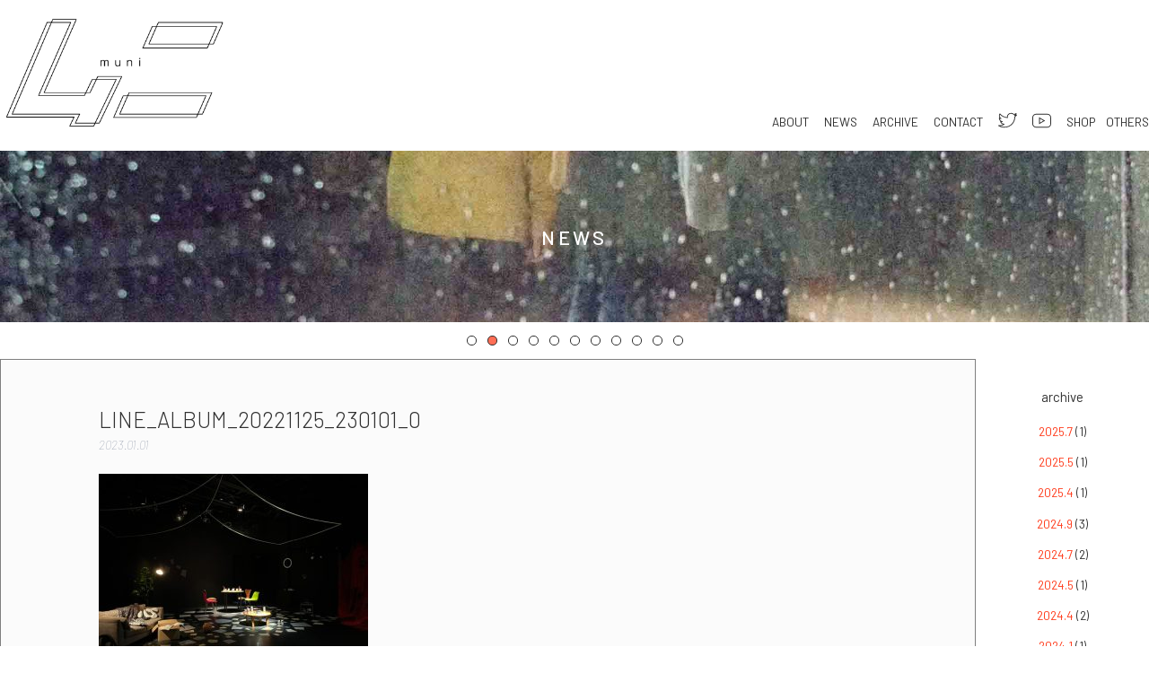

--- FILE ---
content_type: text/html; charset=UTF-8
request_url: https://muniinum.com/line_album_20221125_230101_0/
body_size: 9007
content:

<!doctype html>

<!--[if lt IE 7]><html dir="ltr" lang="ja" prefix="og: https://ogp.me/ns#" class="no-js lt-ie9 lt-ie8 lt-ie7"><![endif]-->
<!--[if (IE 7)&!(IEMobile)]><html dir="ltr" lang="ja" prefix="og: https://ogp.me/ns#" class="no-js lt-ie9 lt-ie8"><![endif]-->
<!--[if (IE 8)&!(IEMobile)]><html dir="ltr" lang="ja" prefix="og: https://ogp.me/ns#" class="no-js lt-ie9"><![endif]-->
<!--[if gt IE 8]><!--> <html dir="ltr" lang="ja" prefix="og: https://ogp.me/ns#" class="no-js"><!--<![endif]-->

	<head>
		<meta charset="utf-8">

				<meta http-equiv="X-UA-Compatible" content="IE=edge">

		

				<meta name="HandheldFriendly" content="True">
		<meta name="MobileOptimized" content="320">
		<meta name="viewport" content="width=device-width, initial-scale=1"/>

		<!--[if IE]>
			<link rel="shortcut icon" href="https://muniinum.com/wp-content/themes/theme-bones-master/favicon.ico">
		<![endif]-->
				<meta name="msapplication-TileColor" content="#f01d4f">
		<meta name="msapplication-TileImage" content="https://muniinum.com/wp-content/themes/theme-bones-master/library/images/win8-tile-icon.png">
        <meta name="theme-color" content="#121212">

		<link rel="pingback" href="https://muniinum.com/xmlrpc.php">
		<link rel="preconnect" href="https://fonts.gstatic.com">
		<link href="https://fonts.googleapis.com/css2?family=Barlow:ital,wght@0,300;0,400;0,500;1,100&display=swap" rel="stylesheet">

		<script type="text/javascript" src="https://ajax.googleapis.com/ajax/libs/jquery/1.10.2/jquery.min.js"></script>
		<script src="https://muniinum.com/wp-content/themes/theme-bones-master/library/js/scroll.js"></script>

				
		<!-- All in One SEO 4.9.3 - aioseo.com -->
		<title>LINE_ALBUM_20221125_230101_0 » ムニ - muni</title>
	<meta name="robots" content="max-image-preview:large" />
	<meta name="author" content="muni-admin"/>
	<link rel="canonical" href="https://muniinum.com/line_album_20221125_230101_0/" />
	<meta name="generator" content="All in One SEO (AIOSEO) 4.9.3" />
		<meta property="og:locale" content="ja_JP" />
		<meta property="og:site_name" content="ムニ - muni » 宮﨑玲奈が作品を上演するための団体。カンパニーメンバーを持たない形で 2017 年より活動。" />
		<meta property="og:type" content="article" />
		<meta property="og:title" content="LINE_ALBUM_20221125_230101_0 » ムニ - muni" />
		<meta property="og:url" content="https://muniinum.com/line_album_20221125_230101_0/" />
		<meta property="og:image" content="https://muniinum.com/wp-content/uploads/2017/09/IMG_8175-1.png" />
		<meta property="og:image:secure_url" content="https://muniinum.com/wp-content/uploads/2017/09/IMG_8175-1.png" />
		<meta property="og:image:width" content="1000" />
		<meta property="og:image:height" content="1000" />
		<meta property="article:published_time" content="2022-12-31T21:52:54+00:00" />
		<meta property="article:modified_time" content="2022-12-31T21:52:54+00:00" />
		<meta name="twitter:card" content="summary" />
		<meta name="twitter:site" content="@muni_6_2" />
		<meta name="twitter:title" content="LINE_ALBUM_20221125_230101_0 » ムニ - muni" />
		<meta name="twitter:creator" content="@muni_6_2" />
		<meta name="twitter:image" content="https://muniinum.com/wp-content/uploads/2017/09/IMG_8175-1.png" />
		<script type="application/ld+json" class="aioseo-schema">
			{"@context":"https:\/\/schema.org","@graph":[{"@type":"BreadcrumbList","@id":"https:\/\/muniinum.com\/line_album_20221125_230101_0\/#breadcrumblist","itemListElement":[{"@type":"ListItem","@id":"https:\/\/muniinum.com#listItem","position":1,"name":"\u30db\u30fc\u30e0","item":"https:\/\/muniinum.com","nextItem":{"@type":"ListItem","@id":"https:\/\/muniinum.com\/line_album_20221125_230101_0\/#listItem","name":"LINE_ALBUM_20221125_230101_0"}},{"@type":"ListItem","@id":"https:\/\/muniinum.com\/line_album_20221125_230101_0\/#listItem","position":2,"name":"LINE_ALBUM_20221125_230101_0","previousItem":{"@type":"ListItem","@id":"https:\/\/muniinum.com#listItem","name":"\u30db\u30fc\u30e0"}}]},{"@type":"ItemPage","@id":"https:\/\/muniinum.com\/line_album_20221125_230101_0\/#itempage","url":"https:\/\/muniinum.com\/line_album_20221125_230101_0\/","name":"LINE_ALBUM_20221125_230101_0 \u00bb \u30e0\u30cb - muni","inLanguage":"ja","isPartOf":{"@id":"https:\/\/muniinum.com\/#website"},"breadcrumb":{"@id":"https:\/\/muniinum.com\/line_album_20221125_230101_0\/#breadcrumblist"},"author":{"@id":"https:\/\/muniinum.com\/author\/muni-admin\/#author"},"creator":{"@id":"https:\/\/muniinum.com\/author\/muni-admin\/#author"},"datePublished":"2023-01-01T06:52:54+09:00","dateModified":"2023-01-01T06:52:54+09:00"},{"@type":"Organization","@id":"https:\/\/muniinum.com\/#organization","name":"muni","description":"\u5bae\ufa11\u73b2\u5948\u304c\u4f5c\u54c1\u3092\u4e0a\u6f14\u3059\u308b\u305f\u3081\u306e\u56e3\u4f53\u3002\u30ab\u30f3\u30d1\u30cb\u30fc\u30e1\u30f3\u30d0\u30fc\u3092\u6301\u305f\u306a\u3044\u5f62\u3067 2017 \u5e74\u3088\u308a\u6d3b\u52d5\u3002","url":"https:\/\/muniinum.com\/","logo":{"@type":"ImageObject","url":"https:\/\/muniinum.com\/wp-content\/uploads\/2020\/12\/logo-edited.png","@id":"https:\/\/muniinum.com\/line_album_20221125_230101_0\/#organizationLogo","width":1000,"height":563},"image":{"@id":"https:\/\/muniinum.com\/line_album_20221125_230101_0\/#organizationLogo"},"sameAs":["https:\/\/twitter.com\/muni_6_2","https:\/\/www.youtube.com\/channel\/UCKMSiXnHbb-LxlJO2Acd0vQ"]},{"@type":"Person","@id":"https:\/\/muniinum.com\/author\/muni-admin\/#author","url":"https:\/\/muniinum.com\/author\/muni-admin\/","name":"muni-admin","image":{"@type":"ImageObject","@id":"https:\/\/muniinum.com\/line_album_20221125_230101_0\/#authorImage","url":"https:\/\/secure.gravatar.com\/avatar\/4831398f953976676a1da21a97b9e10a?s=96&d=mm&r=g","width":96,"height":96,"caption":"muni-admin"}},{"@type":"WebSite","@id":"https:\/\/muniinum.com\/#website","url":"https:\/\/muniinum.com\/","name":"\u30e0\u30cb - muni","description":"\u5bae\ufa11\u73b2\u5948\u304c\u4f5c\u54c1\u3092\u4e0a\u6f14\u3059\u308b\u305f\u3081\u306e\u56e3\u4f53\u3002\u30ab\u30f3\u30d1\u30cb\u30fc\u30e1\u30f3\u30d0\u30fc\u3092\u6301\u305f\u306a\u3044\u5f62\u3067 2017 \u5e74\u3088\u308a\u6d3b\u52d5\u3002","inLanguage":"ja","publisher":{"@id":"https:\/\/muniinum.com\/#organization"}}]}
		</script>
		<!-- All in One SEO -->

<link rel='dns-prefetch' href='//fonts.googleapis.com' />
<link rel='dns-prefetch' href='//s.w.org' />
<link rel="alternate" type="application/rss+xml" title="ムニ - muni &raquo; フィード" href="https://muniinum.com/feed/" />
<link rel="alternate" type="application/rss+xml" title="ムニ - muni &raquo; コメントフィード" href="https://muniinum.com/comments/feed/" />
<link rel="alternate" type="application/rss+xml" title="ムニ - muni &raquo; LINE_ALBUM_20221125_230101_0 のコメントのフィード" href="https://muniinum.com/feed/?attachment_id=1226" />
<!-- This site uses the Google Analytics by MonsterInsights plugin v7.14.0 - Using Analytics tracking - https://www.monsterinsights.com/ -->
<!-- Note: MonsterInsights is not currently configured on this site. The site owner needs to authenticate with Google Analytics in the MonsterInsights settings panel. -->
<!-- No UA code set -->
<!-- / Google Analytics by MonsterInsights -->
		<script type="text/javascript">
			window._wpemojiSettings = {"baseUrl":"https:\/\/s.w.org\/images\/core\/emoji\/13.1.0\/72x72\/","ext":".png","svgUrl":"https:\/\/s.w.org\/images\/core\/emoji\/13.1.0\/svg\/","svgExt":".svg","source":{"concatemoji":"https:\/\/muniinum.com\/wp-includes\/js\/wp-emoji-release.min.js"}};
			!function(e,a,t){var n,r,o,i=a.createElement("canvas"),p=i.getContext&&i.getContext("2d");function s(e,t){var a=String.fromCharCode;p.clearRect(0,0,i.width,i.height),p.fillText(a.apply(this,e),0,0);e=i.toDataURL();return p.clearRect(0,0,i.width,i.height),p.fillText(a.apply(this,t),0,0),e===i.toDataURL()}function c(e){var t=a.createElement("script");t.src=e,t.defer=t.type="text/javascript",a.getElementsByTagName("head")[0].appendChild(t)}for(o=Array("flag","emoji"),t.supports={everything:!0,everythingExceptFlag:!0},r=0;r<o.length;r++)t.supports[o[r]]=function(e){if(!p||!p.fillText)return!1;switch(p.textBaseline="top",p.font="600 32px Arial",e){case"flag":return s([127987,65039,8205,9895,65039],[127987,65039,8203,9895,65039])?!1:!s([55356,56826,55356,56819],[55356,56826,8203,55356,56819])&&!s([55356,57332,56128,56423,56128,56418,56128,56421,56128,56430,56128,56423,56128,56447],[55356,57332,8203,56128,56423,8203,56128,56418,8203,56128,56421,8203,56128,56430,8203,56128,56423,8203,56128,56447]);case"emoji":return!s([10084,65039,8205,55357,56613],[10084,65039,8203,55357,56613])}return!1}(o[r]),t.supports.everything=t.supports.everything&&t.supports[o[r]],"flag"!==o[r]&&(t.supports.everythingExceptFlag=t.supports.everythingExceptFlag&&t.supports[o[r]]);t.supports.everythingExceptFlag=t.supports.everythingExceptFlag&&!t.supports.flag,t.DOMReady=!1,t.readyCallback=function(){t.DOMReady=!0},t.supports.everything||(n=function(){t.readyCallback()},a.addEventListener?(a.addEventListener("DOMContentLoaded",n,!1),e.addEventListener("load",n,!1)):(e.attachEvent("onload",n),a.attachEvent("onreadystatechange",function(){"complete"===a.readyState&&t.readyCallback()})),(n=t.source||{}).concatemoji?c(n.concatemoji):n.wpemoji&&n.twemoji&&(c(n.twemoji),c(n.wpemoji)))}(window,document,window._wpemojiSettings);
		</script>
		<style type="text/css">
img.wp-smiley,
img.emoji {
	display: inline !important;
	border: none !important;
	box-shadow: none !important;
	height: 1em !important;
	width: 1em !important;
	margin: 0 .07em !important;
	vertical-align: -0.1em !important;
	background: none !important;
	padding: 0 !important;
}
</style>
	<link rel='stylesheet' id='atomic-blocks-fontawesome-css'  href='https://muniinum.com/wp-content/plugins/atomic-blocks/dist/assets/fontawesome/css/all.min.css' type='text/css' media='all' />
<link rel='stylesheet' id='wp-block-library-css'  href='https://muniinum.com/wp-includes/css/dist/block-library/style.min.css' type='text/css' media='all' />
<link rel='stylesheet' id='aioseo/css/src/vue/standalone/blocks/table-of-contents/global.scss-css'  href='https://muniinum.com/wp-content/plugins/all-in-one-seo-pack/dist/Lite/assets/css/table-of-contents/global.e90f6d47.css' type='text/css' media='all' />
<link rel='stylesheet' id='atomic-blocks-style-css-css'  href='https://muniinum.com/wp-content/plugins/atomic-blocks/dist/blocks.style.build.css' type='text/css' media='all' />
<link rel='stylesheet' id='monsterinsights-popular-posts-style-css'  href='https://muniinum.com/wp-content/plugins/google-analytics-for-wordpress/assets/css/frontend.min.css' type='text/css' media='all' />
<link rel='stylesheet' id='googleFonts-css'  href='//fonts.googleapis.com/css?family=Lato%3A400%2C700%2C400italic%2C700italic' type='text/css' media='all' />
<link rel='stylesheet' id='simple-social-icons-font-css'  href='https://muniinum.com/wp-content/plugins/simple-social-icons/css/style.css' type='text/css' media='all' />
<link rel='stylesheet' id='bones-stylesheet-css'  href='https://muniinum.com/wp-content/themes/theme-bones-master/library/css/style.css' type='text/css' media='all' />
<!--[if lt IE 9]>
<link rel='stylesheet' id='bones-ie-only-css'  href='https://muniinum.com/wp-content/themes/theme-bones-master/library/css/ie.css' type='text/css' media='all' />
<![endif]-->
<script type='text/javascript' src='https://muniinum.com/wp-content/themes/theme-bones-master/library/js/libs/modernizr.custom.min.js' id='bones-modernizr-js'></script>
<script type='text/javascript' src='https://muniinum.com/wp-includes/js/jquery/jquery.min.js' id='jquery-core-js'></script>
<script type='text/javascript' src='https://muniinum.com/wp-includes/js/jquery/jquery-migrate.min.js' id='jquery-migrate-js'></script>
<link rel="https://api.w.org/" href="https://muniinum.com/wp-json/" /><link rel="alternate" type="application/json" href="https://muniinum.com/wp-json/wp/v2/media/1226" /><link rel='shortlink' href='https://muniinum.com/?p=1226' />
<link rel="alternate" type="application/json+oembed" href="https://muniinum.com/wp-json/oembed/1.0/embed?url=https%3A%2F%2Fmuniinum.com%2Fline_album_20221125_230101_0%2F" />
<link rel="alternate" type="text/xml+oembed" href="https://muniinum.com/wp-json/oembed/1.0/embed?url=https%3A%2F%2Fmuniinum.com%2Fline_album_20221125_230101_0%2F&#038;format=xml" />
<!-- Favicon Rotator -->
<link rel="shortcut icon" href="https://muniinum.com/wp-content/uploads/2017/09/IMG_8175-1.png" />
<link rel="apple-touch-icon-precomposed" href="https://muniinum.com/wp-content/uploads/2017/09/IMG_8175-1.png" />
<!-- End Favicon Rotator -->
<style type="text/css" id="custom-background-css">
body.custom-background { background-color: #ffffff; }
</style>
			
				
	</head>

	<body class="attachment attachment-template-default single single-attachment postid-1226 attachmentid-1226 attachment-jpeg custom-background" itemscope itemtype="http://schema.org/WebPage">
		<div id="container">

			<header class="header" role="banner" itemscope itemtype="http://schema.org/WPHeader">

				<div id="inner-header" class="wrap cf">

										<h1 class="logo"><a href="https://muniinum.com" rel="nofollow" alt="muni"><img src="https://muniinum.com/wp-content/themes/theme-bones-master/library/images/logo@2x.png" alt=""></a></h1>

										

					<a class="menu">
				        <span class="menu__line menu__line--top"></span>
				        <span class="menu__line menu__line--center"></span>
				        <span class="menu__line menu__line--bottom"></span>
				    </a>
					<nav role="navigation" itemscope itemtype="http://schema.org/SiteNavigationElement" class="gnav">
						<div class="gnav__wrap">
						<ul id="menu-header-menu" class="nav top-nav cf"><li id="menu-item-15" class="menu-item menu-item-type-post_type menu-item-object-page menu-item-15"><a href="https://muniinum.com/about-us/">ABOUT</a></li>
<li id="menu-item-86" class="menu-item menu-item-type-custom menu-item-object-custom menu-item-home menu-item-86"><a href="http://muniinum.com/#main">NEWS</a></li>
<li id="menu-item-67" class="menu-item menu-item-type-post_type menu-item-object-page menu-item-67"><a href="https://muniinum.com/archive/">ARCHIVE</a></li>
<li id="menu-item-246" class="menu-item menu-item-type-custom menu-item-object-custom menu-item-246"><a href="mailto:muni62inum@gmail.com">CONTACT</a></li>
<li id="menu-item-68" class="menu-item menu-item-type-custom menu-item-object-custom menu-item-68"><a href="https://twitter.com/muni_6_2"><svg version="1.1" id="Capa_1" xmlns="http://www.w3.org/2000/svg" xmlns:xlink="http://www.w3.org/1999/xlink" x="0px" y="0px" 	 width="1.5em" height="1.5em" viewBox="0 0 612.001 612.002" style="enable-background:new 0 0 612.001 612.002;" 	 xml:space="preserve"> <g> 	<path d="M197.553,557.219c-68.018,0-134.159-19.371-191.294-56.047c-5.333-3.428-7.591-10.066-5.469-16.051 		c2.122-5.986,8.189-9.795,14.42-8.896c47.912,5.576,97.919-4.164,139.873-28.16c-41.491-12.461-75.228-44.594-88.859-87.199 		c-1.469-4.598-0.408-9.604,2.802-13.195c1.959-2.178,4.543-3.646,7.346-4.244c-32.404-24.678-52.864-63.639-52.864-106.436 		c0-4.816,2.558-10.012,6.72-12.461c4.163-2.449,9.305-3.21,13.495-0.925c1.197,0.68,2.421,1.333,3.646,1.932 		c-14.719-21.739-22.881-47.749-22.881-74.902c0-23.562,6.23-46.796,18.093-67.147c2.231-3.863,6.23-6.366,10.692-6.72 		c4.435-0.326,8.761,1.524,11.59,4.952c55.04,67.501,134.703,110.298,220.624,119.086c-0.381-4.108-0.571-8.298-0.571-12.434 		c0-73.65,59.937-133.588,133.587-133.588c34.199,0,67.311,13.25,92.015,36.648c22.719-5.197,44.484-13.93,64.808-25.983 		c4.87-2.83,10.965-2.422,15.399,1.061c4.408,3.537,6.204,9.414,4.489,14.801c-4.326,13.522-10.746,26.173-18.99,37.519 		c5.659-1.959,11.209-4.163,16.678-6.584c5.469-2.503,12.025-0.979,15.916,3.7c3.891,4.625,4.245,11.291,0.898,16.324 		c-15.808,23.562-35.07,44.103-57.299,61.162c0.082,2.938,0.109,5.904,0.109,8.842C552.527,376.727,419.728,557.219,197.553,557.219 		z M68.863,503.676c40.458,17.33,84.125,26.336,128.69,26.336c205.17,0,327.766-166.645,327.766-327.765 		c0-4.979-0.136-9.985-0.326-14.964c-0.19-4.571,1.932-8.924,5.632-11.59c9.795-7.074,18.99-14.882,27.507-23.371 		c-8.87,2.041-17.875,3.619-26.99,4.707c-6.312,0.898-12.406-2.993-14.501-9.087c-2.068-6.067,0.381-12.76,5.877-16.08 		c10.801-6.475,20.27-14.746,28.051-24.296c-13.577,5.197-27.562,9.25-41.845,12.025c-4.571,0.953-9.333-0.571-12.543-4.026 		c-20.024-21.331-48.348-33.574-77.677-33.574c-58.659,0-106.38,47.721-106.38,106.38c0,8.135,0.925,16.324,2.774,24.269 		c0.952,4.136-0.081,8.516-2.829,11.808c-2.721,3.265-6.829,5.523-11.101,4.843c-92.858-4.68-180.33-45.953-243.179-114.189 		c-4.026,11.373-6.094,23.398-6.094,35.533c0,35.696,17.685,68.753,47.286,88.533c5.061,3.374,7.264,9.658,5.414,15.454 		c-1.85,5.768-7.591,9.25-13.358,9.468c-12.978-0.408-25.875-2.721-38.172-6.856c8.407,42.144,40.811,75.555,83.146,84.07 		c6.203,1.252,10.719,6.557,10.91,12.869c0.218,6.285-3.917,11.916-9.985,13.604c-11.726,3.184-24.051,4.979-36.104,4.734 		c18.229,32.24,52.456,53.217,90.655,53.979c5.741,0.109,10.801,3.863,12.624,9.305s0,11.482-4.517,15.02 		C161.368,480.768,116.584,498.779,68.863,503.676z"/> </g> </svg></a></li>
<li id="menu-item-148" class="menu-item menu-item-type-custom menu-item-object-custom menu-item-148"><a href="https://www.youtube.com/channel/UCKMSiXnHbb-LxlJO2Acd0vQ"><svg version="1.1" id="Capa_1" xmlns="http://www.w3.org/2000/svg" xmlns:xlink="http://www.w3.org/1999/xlink" x="0px" y="0px" 	 width="1.55em" height="1.55em" viewBox="0 0 612 612" style="enable-background:new 0 0 612 612;" xml:space="preserve"> <g> 	<g id="youtube"> 		<g> 			<path d="M489.6,81.6H122.4C54.917,81.6,0,136.516,0,204v204c0,67.482,54.917,122.4,122.4,122.4h367.2 				c67.483,0,122.4-54.918,122.4-122.4V204C612,136.516,557.083,81.6,489.6,81.6z M584.8,408c0,52.496-42.704,95.199-95.2,95.199 				H122.4c-52.496,0-95.2-42.703-95.2-95.199V204c0-52.496,42.704-95.2,95.2-95.2h367.2c52.496,0,95.2,42.704,95.2,95.2V408z 				 M217.6,421.068l199.308-115.055L217.6,190.93V421.068z M244.8,238.041l117.708,67.973L244.8,373.959V238.041z"/> 		</g> 	</g> </g> </svg></a></li>
<li id="menu-item-342" class="menu-item menu-item-type-custom menu-item-object-custom menu-item-342"><a href="https://munigoods.thebase.in/">SHOP</a></li>
<li id="menu-item-1161" class="menu-item menu-item-type-post_type menu-item-object-page menu-item-1161"><a href="https://muniinum.com/paper/">OTHERS</a></li>
</ul>						</div><!--gnav-wrap-->
					</nav>

				</div>

			</header>

			<div id="content">

				<div id="inner-content" class="wrap cf">

					<div class="banner">
						<div id="metaslider-id-40" style="width: 100%; margin: 0 auto;" class="ml-slider-3-19-1 metaslider metaslider-flex metaslider-40 ml-slider">
    <div id="metaslider_container_40">
        <div id="metaslider_40" class="flexslider">
            <ul aria-live="polite" class="slides">
                <li style="display: block; width: 100%;" class="slide-1814 ms-image"><img src="https://muniinum.com/wp-content/uploads/2021/09/ムニ22-42-scaled-2000x1100.jpg" height="1100" width="2000" alt="" class="slider-40 slide-1814" /></li>
                <li style="display: none; width: 100%;" class="slide-1821 ms-image"><img src="https://muniinum.com/wp-content/uploads/2020/12/re_c0a57559d08b79f54da70992f672e2099_41087064_200420_0013-2000x1100.jpg" height="1100" width="2000" alt="" class="slider-40 slide-1821" /></li>
                <li style="display: none; width: 100%;" class="slide-1820 ms-image"><img src="https://muniinum.com/wp-content/uploads/2024/07/IMG_2198-1200x660.jpeg" height="1100" width="2000" alt="" class="slider-40 slide-1820" /></li>
                <li style="display: none; width: 100%;" class="slide-1818 ms-image"><img src="https://muniinum.com/wp-content/uploads/2020/12/re_cc400ba1d1c998b1f3f89f197c71374a2_24037210_200420_0016-2000x1100.jpg" height="1100" width="2000" alt="" class="slider-40 slide-1818" /></li>
                <li style="display: none; width: 100%;" class="slide-1816 ms-image"><img src="https://muniinum.com/wp-content/uploads/2021/05/IMG_2324-2000x1100.jpg" height="1100" width="2000" alt="" class="slider-40 slide-1816" /></li>
                <li style="display: none; width: 100%;" class="slide-1823 ms-image"><img src="https://muniinum.com/wp-content/uploads/2019/06/re_ce1bfb1a784c6ad55516e20d08b2a70c2_16678520_200420_0006-2000x1100.jpg" height="1100" width="2000" alt="" class="slider-40 slide-1823" /></li>
                <li style="display: none; width: 100%;" class="slide-1817 ms-image"><img src="https://muniinum.com/wp-content/uploads/2020/10/20201018_201127_2-1566x861.jpg" height="1100" width="2000" alt="" class="slider-40 slide-1817" /></li>
                <li style="display: none; width: 100%;" class="slide-1822 ms-image"><img src="https://muniinum.com/wp-content/uploads/2018/02/c3bd94093d5cf0c5b11fd0ad286cb97d0_26049665_200730_6-1568x862.jpg" height="1100" width="2000" alt="" class="slider-40 slide-1822" /></li>
                <li style="display: none; width: 100%;" class="slide-1815 ms-image"><img src="https://muniinum.com/wp-content/uploads/2022/12/6FDD51CA-1731-4125-B6B5-E1F8E0F82195-scaled-2000x1100.jpg" height="1100" width="2000" alt="" class="slider-40 slide-1815" /></li>
                <li style="display: none; width: 100%;" class="slide-1943 ms-image"><img src="https://muniinum.com/wp-content/uploads/2025/08/LINE_ALBUM_舞台写真志賀耕太_250801_7-1567x861.jpg" height="1100" width="2000" alt="" class="slider-40 slide-1943" /></li>
                <li style="display: none; width: 100%;" class="slide-1819 ms-image"><img src="https://muniinum.com/wp-content/uploads/2024/07/IMG_2193-2000x1100.jpeg" height="1100" width="2000" alt="" class="slider-40 slide-1819" /></li>
            </ul>
        </div>
        
    </div>
</div>						<p>NEWS</p>
					</div>

					<main id="main" class="m-all t-4of5 d-6of7 cf" role="main" itemscope itemprop="mainContentOfPage" itemtype="http://schema.org/Blog">

						
							
              
              <article id="post-1226" class="cf post-1226 attachment type-attachment status-inherit hentry" role="article" itemscope itemprop="blogPost" itemtype="http://schema.org/BlogPosting">

                <header class="article-header entry-header">

                  <h1 class="entry-title single-title" itemprop="headline" rel="bookmark">LINE_ALBUM_20221125_230101_0</h1>

                  <p class="byline entry-meta vcard">

                    2023.01.01
                  </p>

                </header> 
                <section class="entry-content cf" itemprop="articleBody">
                  <p class="attachment"><a href='https://muniinum.com/wp-content/uploads/2023/01/LINE_ALBUM_20221125_230101_0.jpg'><img width="300" height="225" src="https://muniinum.com/wp-content/uploads/2023/01/LINE_ALBUM_20221125_230101_0-300x225.jpg" class="attachment-medium size-medium" alt="" loading="lazy" srcset="https://muniinum.com/wp-content/uploads/2023/01/LINE_ALBUM_20221125_230101_0-300x225.jpg 300w, https://muniinum.com/wp-content/uploads/2023/01/LINE_ALBUM_20221125_230101_0-1024x768.jpg 1024w, https://muniinum.com/wp-content/uploads/2023/01/LINE_ALBUM_20221125_230101_0-768x576.jpg 768w, https://muniinum.com/wp-content/uploads/2023/01/LINE_ALBUM_20221125_230101_0.jpg 1478w" sizes="(max-width: 300px) 100vw, 300px" /></a></p>
                </section> 
                <footer class="article-footer">

                  #
                  
                </footer> 
                
              </article> 
						
						
					</main>

									<div id="sidebar1" class="sidebar m-all cf" role="complementary">

					
						<div id="archives-2" class="widget widget_archive"><h4 class="widgettitle">archive</h4>
			<ul>
					<li><a href='https://muniinum.com/2025/07/'>2025.7</a>&nbsp;(1)</li>
	<li><a href='https://muniinum.com/2025/05/'>2025.5</a>&nbsp;(1)</li>
	<li><a href='https://muniinum.com/2025/04/'>2025.4</a>&nbsp;(1)</li>
	<li><a href='https://muniinum.com/2024/09/'>2024.9</a>&nbsp;(3)</li>
	<li><a href='https://muniinum.com/2024/07/'>2024.7</a>&nbsp;(2)</li>
	<li><a href='https://muniinum.com/2024/05/'>2024.5</a>&nbsp;(1)</li>
	<li><a href='https://muniinum.com/2024/04/'>2024.4</a>&nbsp;(2)</li>
	<li><a href='https://muniinum.com/2024/01/'>2024.1</a>&nbsp;(1)</li>
	<li><a href='https://muniinum.com/2023/12/'>2023.12</a>&nbsp;(1)</li>
	<li><a href='https://muniinum.com/2023/07/'>2023.7</a>&nbsp;(1)</li>
	<li><a href='https://muniinum.com/2023/06/'>2023.6</a>&nbsp;(6)</li>
	<li><a href='https://muniinum.com/2023/04/'>2023.4</a>&nbsp;(2)</li>
	<li><a href='https://muniinum.com/2023/01/'>2023.1</a>&nbsp;(3)</li>
	<li><a href='https://muniinum.com/2022/12/'>2022.12</a>&nbsp;(3)</li>
	<li><a href='https://muniinum.com/2022/11/'>2022.11</a>&nbsp;(1)</li>
	<li><a href='https://muniinum.com/2022/10/'>2022.10</a>&nbsp;(1)</li>
	<li><a href='https://muniinum.com/2022/08/'>2022.8</a>&nbsp;(1)</li>
	<li><a href='https://muniinum.com/2022/07/'>2022.7</a>&nbsp;(1)</li>
	<li><a href='https://muniinum.com/2022/02/'>2022.2</a>&nbsp;(2)</li>
	<li><a href='https://muniinum.com/2021/10/'>2021.10</a>&nbsp;(1)</li>
	<li><a href='https://muniinum.com/2021/09/'>2021.9</a>&nbsp;(3)</li>
	<li><a href='https://muniinum.com/2021/07/'>2021.7</a>&nbsp;(3)</li>
	<li><a href='https://muniinum.com/2021/05/'>2021.5</a>&nbsp;(1)</li>
	<li><a href='https://muniinum.com/2021/02/'>2021.2</a>&nbsp;(1)</li>
	<li><a href='https://muniinum.com/2021/01/'>2021.1</a>&nbsp;(1)</li>
	<li><a href='https://muniinum.com/2020/12/'>2020.12</a>&nbsp;(1)</li>
			</ul>

			</div><div id="categories-2" class="widget widget_categories"><h4 class="widgettitle">category</h4>
			<ul>
					<li class="cat-item cat-item-1"><a href="https://muniinum.com/category/others/">その他</a> (11)
</li>
	<li class="cat-item cat-item-37"><a href="https://muniinum.com/category/%e3%83%a0%e3%83%8b%e3%81%9d%e3%81%ae%e4%bb%96/">ムニその他</a> (13)
</li>
	<li class="cat-item cat-item-12"><a href="https://muniinum.com/category/koen/">ムニ公演情報</a> (11)
</li>
	<li class="cat-item cat-item-13"><a href="https://muniinum.com/category/sanka/">宮崎参加情報</a> (17)
</li>
	<li class="cat-item cat-item-36"><a href="https://muniinum.com/category/%e8%8e%89%e3%80%85%e9%a6%99%e6%83%85%e5%a0%b1/">莉々香情報</a> (5)
</li>
			</ul>

			</div>
					
				</div>

				</div>

			</div>

			<footer class="footer" role="contentinfo" itemscope itemtype="http://schema.org/WPFooter">

				<div id="inner-footer" class="wrap cf">

					<div class="u-btn" id="page_top"><a href="#">
						<svg version="1.1" xmlns="http://www.w3.org/2000/svg" xmlns:xlink="http://www.w3.org/1999/xlink" x="0px" y="0px" width="234.64px" height="100.72px" viewBox="0 0 234.64 100.72" style="overflow:visible;enable-background:new 0 0 234.64 100.72;" xml:space="preserve">
						<style type="text/css">
							.st0{fill:none;stroke:#7F7F7F;stroke-width:3.5321;stroke-miterlimit:10;}
						</style>
						<defs>
						</defs>
						<polyline class="st0" points="233.5,99.37 118.24,1.77 116.41,1.77 1.14,99.37 "/>
						</svg>
						</a>
					</div>

					<nav role="navigation">
						<div class="footer-links cf"><ul id="menu-footer-menu" class="nav footer-nav cf"><li id="menu-item-78" class="menu-item menu-item-type-post_type menu-item-object-page menu-item-78"><a href="https://muniinum.com/about-us/">ABOUT</a></li>
<li id="menu-item-85" class="menu-item menu-item-type-custom menu-item-object-custom menu-item-home menu-item-85"><a href="http://muniinum.com/#news">NEWS</a></li>
<li id="menu-item-80" class="menu-item menu-item-type-post_type menu-item-object-page menu-item-80"><a href="https://muniinum.com/archive/">ARCHIVE</a></li>
<li id="menu-item-331" class="menu-item menu-item-type-custom menu-item-object-custom menu-item-331"><a href="https://munigoods.thebase.in/">SHOP</a></li>
<li id="menu-item-247" class="menu-item menu-item-type-custom menu-item-object-custom menu-item-247"><a href="mailto:muni62inum@gmail.com">CONTACT</a></li>
</ul></div>
						<p><a href="https://twitter.com/muni_6_2" title="twitter" style="fill:#313131; padding-right: 1em;"><svg version="1.1" id="Capa_1" xmlns="http://www.w3.org/2000/svg" xmlns:xlink="http://www.w3.org/1999/xlink" x="0px" y="0px"
						 width="1.5em" height="1.5em" viewBox="0 0 612.001 612.002" style="enable-background:new 0 0 612.001 612.002;"
						 xml:space="preserve">
						<g>
							<path d="M197.553,557.219c-68.018,0-134.159-19.371-191.294-56.047c-5.333-3.428-7.591-10.066-5.469-16.051
								c2.122-5.986,8.189-9.795,14.42-8.896c47.912,5.576,97.919-4.164,139.873-28.16c-41.491-12.461-75.228-44.594-88.859-87.199
								c-1.469-4.598-0.408-9.604,2.802-13.195c1.959-2.178,4.543-3.646,7.346-4.244c-32.404-24.678-52.864-63.639-52.864-106.436
								c0-4.816,2.558-10.012,6.72-12.461c4.163-2.449,9.305-3.21,13.495-0.925c1.197,0.68,2.421,1.333,3.646,1.932
								c-14.719-21.739-22.881-47.749-22.881-74.902c0-23.562,6.23-46.796,18.093-67.147c2.231-3.863,6.23-6.366,10.692-6.72
								c4.435-0.326,8.761,1.524,11.59,4.952c55.04,67.501,134.703,110.298,220.624,119.086c-0.381-4.108-0.571-8.298-0.571-12.434
								c0-73.65,59.937-133.588,133.587-133.588c34.199,0,67.311,13.25,92.015,36.648c22.719-5.197,44.484-13.93,64.808-25.983
								c4.87-2.83,10.965-2.422,15.399,1.061c4.408,3.537,6.204,9.414,4.489,14.801c-4.326,13.522-10.746,26.173-18.99,37.519
								c5.659-1.959,11.209-4.163,16.678-6.584c5.469-2.503,12.025-0.979,15.916,3.7c3.891,4.625,4.245,11.291,0.898,16.324
								c-15.808,23.562-35.07,44.103-57.299,61.162c0.082,2.938,0.109,5.904,0.109,8.842C552.527,376.727,419.728,557.219,197.553,557.219
								z M68.863,503.676c40.458,17.33,84.125,26.336,128.69,26.336c205.17,0,327.766-166.645,327.766-327.765
								c0-4.979-0.136-9.985-0.326-14.964c-0.19-4.571,1.932-8.924,5.632-11.59c9.795-7.074,18.99-14.882,27.507-23.371
								c-8.87,2.041-17.875,3.619-26.99,4.707c-6.312,0.898-12.406-2.993-14.501-9.087c-2.068-6.067,0.381-12.76,5.877-16.08
								c10.801-6.475,20.27-14.746,28.051-24.296c-13.577,5.197-27.562,9.25-41.845,12.025c-4.571,0.953-9.333-0.571-12.543-4.026
								c-20.024-21.331-48.348-33.574-77.677-33.574c-58.659,0-106.38,47.721-106.38,106.38c0,8.135,0.925,16.324,2.774,24.269
								c0.952,4.136-0.081,8.516-2.829,11.808c-2.721,3.265-6.829,5.523-11.101,4.843c-92.858-4.68-180.33-45.953-243.179-114.189
								c-4.026,11.373-6.094,23.398-6.094,35.533c0,35.696,17.685,68.753,47.286,88.533c5.061,3.374,7.264,9.658,5.414,15.454
								c-1.85,5.768-7.591,9.25-13.358,9.468c-12.978-0.408-25.875-2.721-38.172-6.856c8.407,42.144,40.811,75.555,83.146,84.07
								c6.203,1.252,10.719,6.557,10.91,12.869c0.218,6.285-3.917,11.916-9.985,13.604c-11.726,3.184-24.051,4.979-36.104,4.734
								c18.229,32.24,52.456,53.217,90.655,53.979c5.741,0.109,10.801,3.863,12.624,9.305s0,11.482-4.517,15.02
								C161.368,480.768,116.584,498.779,68.863,503.676z"/>
						</g>
						</svg></a>

						<a href="" title="" style="fill:#313131;">
							<svg version="1.1" id="Capa_1" xmlns="http://www.w3.org/2000/svg" xmlns:xlink="http://www.w3.org/1999/xlink" x="0px" y="0px" 	 width="1.55em" height="1.55em" viewBox="0 0 612 612" style="enable-background:new 0 0 612 612;" xml:space="preserve"> <g> 	<g id="youtube"> 		<g> 			<path d="M489.6,81.6H122.4C54.917,81.6,0,136.516,0,204v204c0,67.482,54.917,122.4,122.4,122.4h367.2 				c67.483,0,122.4-54.918,122.4-122.4V204C612,136.516,557.083,81.6,489.6,81.6z M584.8,408c0,52.496-42.704,95.199-95.2,95.199 				H122.4c-52.496,0-95.2-42.703-95.2-95.199V204c0-52.496,42.704-95.2,95.2-95.2h367.2c52.496,0,95.2,42.704,95.2,95.2V408z 				 M217.6,421.068l199.308-115.055L217.6,190.93V421.068z M244.8,238.041l117.708,67.973L244.8,373.959V238.041z"/> </g></g></g> </svg>
						</a>

					</p>
					</nav>

					<p class="source-org copyright">&copy; 2026 ムニ &#8211; muni.</p>

				</div>

			</footer>

		</div>

					<script type="text/javascript">
		function atomicBlocksShare( url, title, w, h ){
			var left = ( window.innerWidth / 2 )-( w / 2 );
			var top  = ( window.innerHeight / 2 )-( h / 2 );
			return window.open(url, title, 'toolbar=no, location=no, directories=no, status=no, menubar=no, scrollbars=no, resizable=no, copyhistory=no, width=600, height=600, top='+top+', left='+left);
		}
	</script>
	<style type="text/css" media="screen"></style><link rel='stylesheet' id='metaslider-flex-slider-css'  href='https://muniinum.com/wp-content/plugins/ml-slider/assets/sliders/flexslider/flexslider.css' type='text/css' media='all' property='stylesheet' />
<link rel='stylesheet' id='metaslider-public-css'  href='https://muniinum.com/wp-content/plugins/ml-slider/assets/metaslider/public.css' type='text/css' media='all' property='stylesheet' />
<script type='text/javascript' src='https://muniinum.com/wp-content/plugins/atomic-blocks/dist/assets/js/dismiss.js' id='atomic-blocks-dismiss-js-js'></script>
<script type='text/javascript' src='https://muniinum.com/wp-includes/js/comment-reply.min.js' id='comment-reply-js'></script>
<script type='text/javascript' src='https://muniinum.com/wp-content/themes/theme-bones-master/library/js/scripts.js' id='bones-js-js'></script>
<script type='text/javascript' src='https://muniinum.com/wp-includes/js/wp-embed.min.js' id='wp-embed-js'></script>
<script type='text/javascript' src='https://muniinum.com/wp-content/plugins/ml-slider/assets/sliders/flexslider/jquery.flexslider.min.js' id='metaslider-flex-slider-js'></script>
<script type='text/javascript' id='metaslider-flex-slider-js-after'>
var metaslider_40 = function($) {
            $('#metaslider_40').flexslider({ 
                slideshowSpeed:4000,
                animation:"fade",
                controlNav:true,
                directionNav:false,
                pauseOnHover:false,
                direction:"horizontal",
                reverse:false,
                animationSpeed:0,
                prevText:false,
                nextText:false,
                fadeFirstSlide:false,
                slideshow:true
            });
            $(document).trigger('metaslider/initialized', '#metaslider_40');
        };
        var timer_metaslider_40 = function() {
            var slider = !window.jQuery ? window.setTimeout(timer_metaslider_40, 100) : !jQuery.isReady ? window.setTimeout(timer_metaslider_40, 1) : metaslider_40(window.jQuery);
        };
        timer_metaslider_40();
</script>

	</body>

</html> <!-- end of site. what a ride! -->


--- FILE ---
content_type: application/javascript
request_url: https://muniinum.com/wp-content/themes/theme-bones-master/library/js/scroll.js
body_size: 321
content:
$(window).scroll(function (){
    $('.fadein').each(function(){
        var elemPos = $(this).offset().top,
            scroll = $(window).scrollTop(),
            windowHeight = $(window).height();
          if (scroll > elemPos - windowHeight + 100){
              $(this).addClass('scrollin');
            }
        });
    });

$(function(){
	var pagetop = $('#page_top');
	pagetop.click(function () {
     $('body, html').animate({ scrollTop: 0 }, 500);
     return false;
  });
});

$(function(){
$('.menu').on('click',function(){
    $('.menu__line').toggleClass('active');
    $('.gnav').fadeToggle();
})
});

$(function(){
  $(".logo , .nav , .menu , .banner , #content , .slider").addClass('anim');
});

$(function() {
    $('.page-template-page-custom_type .w-wrapper article')
        .css({opacity: 0})
        .each(function(i){
            $(this).delay(1000 * i).animate({opacity:1}, 1500);
        });
});
